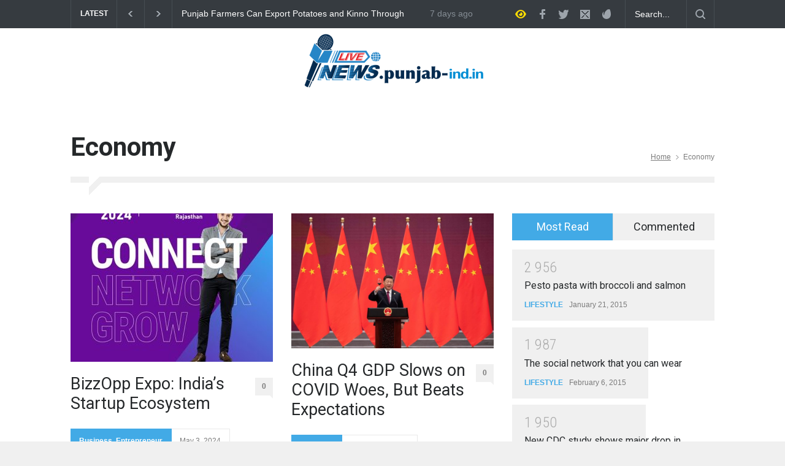

--- FILE ---
content_type: text/html; charset=UTF-8
request_url: https://punjab-ind.in/tag/economy/
body_size: 89851
content:
<!DOCTYPE html>
<html lang="en-US">
		<head>
		<!--meta-->
		<meta http-equiv="content-type" content="text/html; charset=UTF-8" />
		<meta name="generator" content="WordPress 6.2.8" />
		<meta name="viewport" content="width=device-width, initial-scale=1, maximum-scale=1.2" />
		<meta name="description" content="" />
		<meta name="format-detection" content="telephone=no" />
		<!--style-->
		<link rel="alternate" type="application/rss+xml" title="RSS 2.0" href="https://punjab-ind.in/feed/" />
		<link rel="pingback" href="https://punjab-ind.in/xmlrpc.php" />
		<meta name='robots' content='index, follow, max-image-preview:large, max-snippet:-1, max-video-preview:-1' />

	<!-- This site is optimized with the Yoast SEO plugin v20.8 - https://yoast.com/wordpress/plugins/seo/ -->
	<title>Economy Archives - Punjab - India</title>
	<link rel="canonical" href="https://punjab-ind.in/tag/economy/" />
	<link rel="next" href="https://punjab-ind.in/tag/economy/page/2/" />
	<meta property="og:locale" content="en_US" />
	<meta property="og:type" content="article" />
	<meta property="og:title" content="Economy Archives - Punjab - India" />
	<meta property="og:url" content="https://punjab-ind.in/tag/economy/" />
	<meta property="og:site_name" content="Punjab - India" />
	<meta name="twitter:card" content="summary_large_image" />
	<script type="application/ld+json" class="yoast-schema-graph">{"@context":"https://schema.org","@graph":[{"@type":"CollectionPage","@id":"https://punjab-ind.in/tag/economy/","url":"https://punjab-ind.in/tag/economy/","name":"Economy Archives - Punjab - India","isPartOf":{"@id":"https://punjab-ind.in/#website"},"primaryImageOfPage":{"@id":"https://punjab-ind.in/tag/economy/#primaryimage"},"image":{"@id":"https://punjab-ind.in/tag/economy/#primaryimage"},"thumbnailUrl":"https://punjab-ind.in/wp-content/uploads/2024/05/BIZZOPP.jpg","breadcrumb":{"@id":"https://punjab-ind.in/tag/economy/#breadcrumb"},"inLanguage":"en-US"},{"@type":"ImageObject","inLanguage":"en-US","@id":"https://punjab-ind.in/tag/economy/#primaryimage","url":"https://punjab-ind.in/wp-content/uploads/2024/05/BIZZOPP.jpg","contentUrl":"https://punjab-ind.in/wp-content/uploads/2024/05/BIZZOPP.jpg","width":602,"height":602,"caption":"Calling all innovators and entrepreneurs! The Bizz Expo is coming to Jaipur on June 15th, 2024. Don't miss this opportunity to connect, network, and grow your business."},{"@type":"BreadcrumbList","@id":"https://punjab-ind.in/tag/economy/#breadcrumb","itemListElement":[{"@type":"ListItem","position":1,"name":"Home","item":"https://punjab-ind.in/"},{"@type":"ListItem","position":2,"name":"Economy"}]},{"@type":"WebSite","@id":"https://punjab-ind.in/#website","url":"https://punjab-ind.in/","name":"Punjab - India","description":"","potentialAction":[{"@type":"SearchAction","target":{"@type":"EntryPoint","urlTemplate":"https://punjab-ind.in/?s={search_term_string}"},"query-input":"required name=search_term_string"}],"inLanguage":"en-US"}]}</script>
	<!-- / Yoast SEO plugin. -->


<link rel='dns-prefetch' href='//www.googletagmanager.com' />
<link rel='dns-prefetch' href='//fonts.googleapis.com' />
<link rel="alternate" type="application/rss+xml" title="Punjab - India &raquo; Feed" href="https://punjab-ind.in/feed/" />
<link rel="alternate" type="application/rss+xml" title="Punjab - India &raquo; Comments Feed" href="https://punjab-ind.in/comments/feed/" />
<link rel="alternate" type="application/rss+xml" title="Punjab - India &raquo; Economy Tag Feed" href="https://punjab-ind.in/tag/economy/feed/" />
<script type="text/javascript">
window._wpemojiSettings = {"baseUrl":"https:\/\/s.w.org\/images\/core\/emoji\/14.0.0\/72x72\/","ext":".png","svgUrl":"https:\/\/s.w.org\/images\/core\/emoji\/14.0.0\/svg\/","svgExt":".svg","source":{"concatemoji":"https:\/\/punjab-ind.in\/wp-includes\/js\/wp-emoji-release.min.js?ver=6.2.8"}};
/*! This file is auto-generated */
!function(e,a,t){var n,r,o,i=a.createElement("canvas"),p=i.getContext&&i.getContext("2d");function s(e,t){p.clearRect(0,0,i.width,i.height),p.fillText(e,0,0);e=i.toDataURL();return p.clearRect(0,0,i.width,i.height),p.fillText(t,0,0),e===i.toDataURL()}function c(e){var t=a.createElement("script");t.src=e,t.defer=t.type="text/javascript",a.getElementsByTagName("head")[0].appendChild(t)}for(o=Array("flag","emoji"),t.supports={everything:!0,everythingExceptFlag:!0},r=0;r<o.length;r++)t.supports[o[r]]=function(e){if(p&&p.fillText)switch(p.textBaseline="top",p.font="600 32px Arial",e){case"flag":return s("\ud83c\udff3\ufe0f\u200d\u26a7\ufe0f","\ud83c\udff3\ufe0f\u200b\u26a7\ufe0f")?!1:!s("\ud83c\uddfa\ud83c\uddf3","\ud83c\uddfa\u200b\ud83c\uddf3")&&!s("\ud83c\udff4\udb40\udc67\udb40\udc62\udb40\udc65\udb40\udc6e\udb40\udc67\udb40\udc7f","\ud83c\udff4\u200b\udb40\udc67\u200b\udb40\udc62\u200b\udb40\udc65\u200b\udb40\udc6e\u200b\udb40\udc67\u200b\udb40\udc7f");case"emoji":return!s("\ud83e\udef1\ud83c\udffb\u200d\ud83e\udef2\ud83c\udfff","\ud83e\udef1\ud83c\udffb\u200b\ud83e\udef2\ud83c\udfff")}return!1}(o[r]),t.supports.everything=t.supports.everything&&t.supports[o[r]],"flag"!==o[r]&&(t.supports.everythingExceptFlag=t.supports.everythingExceptFlag&&t.supports[o[r]]);t.supports.everythingExceptFlag=t.supports.everythingExceptFlag&&!t.supports.flag,t.DOMReady=!1,t.readyCallback=function(){t.DOMReady=!0},t.supports.everything||(n=function(){t.readyCallback()},a.addEventListener?(a.addEventListener("DOMContentLoaded",n,!1),e.addEventListener("load",n,!1)):(e.attachEvent("onload",n),a.attachEvent("onreadystatechange",function(){"complete"===a.readyState&&t.readyCallback()})),(e=t.source||{}).concatemoji?c(e.concatemoji):e.wpemoji&&e.twemoji&&(c(e.twemoji),c(e.wpemoji)))}(window,document,window._wpemojiSettings);
</script>
<style type="text/css">
img.wp-smiley,
img.emoji {
	display: inline !important;
	border: none !important;
	box-shadow: none !important;
	height: 1em !important;
	width: 1em !important;
	margin: 0 0.07em !important;
	vertical-align: -0.1em !important;
	background: none !important;
	padding: 0 !important;
}
</style>
	<link rel='stylesheet' id='wp-block-library-css' href='https://punjab-ind.in/wp-includes/css/dist/block-library/style.min.css?ver=6.2.8' type='text/css' media='all' />
<style id='wp-block-library-theme-inline-css' type='text/css'>
.wp-block-audio figcaption{color:#555;font-size:13px;text-align:center}.is-dark-theme .wp-block-audio figcaption{color:hsla(0,0%,100%,.65)}.wp-block-audio{margin:0 0 1em}.wp-block-code{border:1px solid #ccc;border-radius:4px;font-family:Menlo,Consolas,monaco,monospace;padding:.8em 1em}.wp-block-embed figcaption{color:#555;font-size:13px;text-align:center}.is-dark-theme .wp-block-embed figcaption{color:hsla(0,0%,100%,.65)}.wp-block-embed{margin:0 0 1em}.blocks-gallery-caption{color:#555;font-size:13px;text-align:center}.is-dark-theme .blocks-gallery-caption{color:hsla(0,0%,100%,.65)}.wp-block-image figcaption{color:#555;font-size:13px;text-align:center}.is-dark-theme .wp-block-image figcaption{color:hsla(0,0%,100%,.65)}.wp-block-image{margin:0 0 1em}.wp-block-pullquote{border-bottom:4px solid;border-top:4px solid;color:currentColor;margin-bottom:1.75em}.wp-block-pullquote cite,.wp-block-pullquote footer,.wp-block-pullquote__citation{color:currentColor;font-size:.8125em;font-style:normal;text-transform:uppercase}.wp-block-quote{border-left:.25em solid;margin:0 0 1.75em;padding-left:1em}.wp-block-quote cite,.wp-block-quote footer{color:currentColor;font-size:.8125em;font-style:normal;position:relative}.wp-block-quote.has-text-align-right{border-left:none;border-right:.25em solid;padding-left:0;padding-right:1em}.wp-block-quote.has-text-align-center{border:none;padding-left:0}.wp-block-quote.is-large,.wp-block-quote.is-style-large,.wp-block-quote.is-style-plain{border:none}.wp-block-search .wp-block-search__label{font-weight:700}.wp-block-search__button{border:1px solid #ccc;padding:.375em .625em}:where(.wp-block-group.has-background){padding:1.25em 2.375em}.wp-block-separator.has-css-opacity{opacity:.4}.wp-block-separator{border:none;border-bottom:2px solid;margin-left:auto;margin-right:auto}.wp-block-separator.has-alpha-channel-opacity{opacity:1}.wp-block-separator:not(.is-style-wide):not(.is-style-dots){width:100px}.wp-block-separator.has-background:not(.is-style-dots){border-bottom:none;height:1px}.wp-block-separator.has-background:not(.is-style-wide):not(.is-style-dots){height:2px}.wp-block-table{margin:0 0 1em}.wp-block-table td,.wp-block-table th{word-break:normal}.wp-block-table figcaption{color:#555;font-size:13px;text-align:center}.is-dark-theme .wp-block-table figcaption{color:hsla(0,0%,100%,.65)}.wp-block-video figcaption{color:#555;font-size:13px;text-align:center}.is-dark-theme .wp-block-video figcaption{color:hsla(0,0%,100%,.65)}.wp-block-video{margin:0 0 1em}.wp-block-template-part.has-background{margin-bottom:0;margin-top:0;padding:1.25em 2.375em}
</style>
<link rel='stylesheet' id='classic-theme-styles-css' href='https://punjab-ind.in/wp-includes/css/classic-themes.min.css?ver=6.2.8' type='text/css' media='all' />
<style id='global-styles-inline-css' type='text/css'>
body{--wp--preset--color--black: #000000;--wp--preset--color--cyan-bluish-gray: #abb8c3;--wp--preset--color--white: #ffffff;--wp--preset--color--pale-pink: #f78da7;--wp--preset--color--vivid-red: #cf2e2e;--wp--preset--color--luminous-vivid-orange: #ff6900;--wp--preset--color--luminous-vivid-amber: #fcb900;--wp--preset--color--light-green-cyan: #7bdcb5;--wp--preset--color--vivid-green-cyan: #00d084;--wp--preset--color--pale-cyan-blue: #8ed1fc;--wp--preset--color--vivid-cyan-blue: #0693e3;--wp--preset--color--vivid-purple: #9b51e0;--wp--preset--color--pressroom-red: #ED1C24;--wp--preset--color--pressroom-light-blue: #42AAE6;--wp--preset--color--pressroom-green: #85B53E;--wp--preset--color--pressroom-orange: #F5910F;--wp--preset--color--pressroom-turquoise: #18ACB6;--wp--preset--color--pressroom-blue: #4CA5D9;--wp--preset--color--pressroom-dark-orange: #FC724B;--wp--preset--color--pressroom-brown: #C29A48;--wp--preset--color--pressroom-light-green: #00C7A6;--wp--preset--gradient--vivid-cyan-blue-to-vivid-purple: linear-gradient(135deg,rgba(6,147,227,1) 0%,rgb(155,81,224) 100%);--wp--preset--gradient--light-green-cyan-to-vivid-green-cyan: linear-gradient(135deg,rgb(122,220,180) 0%,rgb(0,208,130) 100%);--wp--preset--gradient--luminous-vivid-amber-to-luminous-vivid-orange: linear-gradient(135deg,rgba(252,185,0,1) 0%,rgba(255,105,0,1) 100%);--wp--preset--gradient--luminous-vivid-orange-to-vivid-red: linear-gradient(135deg,rgba(255,105,0,1) 0%,rgb(207,46,46) 100%);--wp--preset--gradient--very-light-gray-to-cyan-bluish-gray: linear-gradient(135deg,rgb(238,238,238) 0%,rgb(169,184,195) 100%);--wp--preset--gradient--cool-to-warm-spectrum: linear-gradient(135deg,rgb(74,234,220) 0%,rgb(151,120,209) 20%,rgb(207,42,186) 40%,rgb(238,44,130) 60%,rgb(251,105,98) 80%,rgb(254,248,76) 100%);--wp--preset--gradient--blush-light-purple: linear-gradient(135deg,rgb(255,206,236) 0%,rgb(152,150,240) 100%);--wp--preset--gradient--blush-bordeaux: linear-gradient(135deg,rgb(254,205,165) 0%,rgb(254,45,45) 50%,rgb(107,0,62) 100%);--wp--preset--gradient--luminous-dusk: linear-gradient(135deg,rgb(255,203,112) 0%,rgb(199,81,192) 50%,rgb(65,88,208) 100%);--wp--preset--gradient--pale-ocean: linear-gradient(135deg,rgb(255,245,203) 0%,rgb(182,227,212) 50%,rgb(51,167,181) 100%);--wp--preset--gradient--electric-grass: linear-gradient(135deg,rgb(202,248,128) 0%,rgb(113,206,126) 100%);--wp--preset--gradient--midnight: linear-gradient(135deg,rgb(2,3,129) 0%,rgb(40,116,252) 100%);--wp--preset--duotone--dark-grayscale: url('#wp-duotone-dark-grayscale');--wp--preset--duotone--grayscale: url('#wp-duotone-grayscale');--wp--preset--duotone--purple-yellow: url('#wp-duotone-purple-yellow');--wp--preset--duotone--blue-red: url('#wp-duotone-blue-red');--wp--preset--duotone--midnight: url('#wp-duotone-midnight');--wp--preset--duotone--magenta-yellow: url('#wp-duotone-magenta-yellow');--wp--preset--duotone--purple-green: url('#wp-duotone-purple-green');--wp--preset--duotone--blue-orange: url('#wp-duotone-blue-orange');--wp--preset--font-size--small: 13px;--wp--preset--font-size--medium: 20px;--wp--preset--font-size--large: 36px;--wp--preset--font-size--x-large: 42px;--wp--preset--spacing--20: 0.44rem;--wp--preset--spacing--30: 0.67rem;--wp--preset--spacing--40: 1rem;--wp--preset--spacing--50: 1.5rem;--wp--preset--spacing--60: 2.25rem;--wp--preset--spacing--70: 3.38rem;--wp--preset--spacing--80: 5.06rem;--wp--preset--shadow--natural: 6px 6px 9px rgba(0, 0, 0, 0.2);--wp--preset--shadow--deep: 12px 12px 50px rgba(0, 0, 0, 0.4);--wp--preset--shadow--sharp: 6px 6px 0px rgba(0, 0, 0, 0.2);--wp--preset--shadow--outlined: 6px 6px 0px -3px rgba(255, 255, 255, 1), 6px 6px rgba(0, 0, 0, 1);--wp--preset--shadow--crisp: 6px 6px 0px rgba(0, 0, 0, 1);}:where(.is-layout-flex){gap: 0.5em;}body .is-layout-flow > .alignleft{float: left;margin-inline-start: 0;margin-inline-end: 2em;}body .is-layout-flow > .alignright{float: right;margin-inline-start: 2em;margin-inline-end: 0;}body .is-layout-flow > .aligncenter{margin-left: auto !important;margin-right: auto !important;}body .is-layout-constrained > .alignleft{float: left;margin-inline-start: 0;margin-inline-end: 2em;}body .is-layout-constrained > .alignright{float: right;margin-inline-start: 2em;margin-inline-end: 0;}body .is-layout-constrained > .aligncenter{margin-left: auto !important;margin-right: auto !important;}body .is-layout-constrained > :where(:not(.alignleft):not(.alignright):not(.alignfull)){max-width: var(--wp--style--global--content-size);margin-left: auto !important;margin-right: auto !important;}body .is-layout-constrained > .alignwide{max-width: var(--wp--style--global--wide-size);}body .is-layout-flex{display: flex;}body .is-layout-flex{flex-wrap: wrap;align-items: center;}body .is-layout-flex > *{margin: 0;}:where(.wp-block-columns.is-layout-flex){gap: 2em;}.has-black-color{color: var(--wp--preset--color--black) !important;}.has-cyan-bluish-gray-color{color: var(--wp--preset--color--cyan-bluish-gray) !important;}.has-white-color{color: var(--wp--preset--color--white) !important;}.has-pale-pink-color{color: var(--wp--preset--color--pale-pink) !important;}.has-vivid-red-color{color: var(--wp--preset--color--vivid-red) !important;}.has-luminous-vivid-orange-color{color: var(--wp--preset--color--luminous-vivid-orange) !important;}.has-luminous-vivid-amber-color{color: var(--wp--preset--color--luminous-vivid-amber) !important;}.has-light-green-cyan-color{color: var(--wp--preset--color--light-green-cyan) !important;}.has-vivid-green-cyan-color{color: var(--wp--preset--color--vivid-green-cyan) !important;}.has-pale-cyan-blue-color{color: var(--wp--preset--color--pale-cyan-blue) !important;}.has-vivid-cyan-blue-color{color: var(--wp--preset--color--vivid-cyan-blue) !important;}.has-vivid-purple-color{color: var(--wp--preset--color--vivid-purple) !important;}.has-black-background-color{background-color: var(--wp--preset--color--black) !important;}.has-cyan-bluish-gray-background-color{background-color: var(--wp--preset--color--cyan-bluish-gray) !important;}.has-white-background-color{background-color: var(--wp--preset--color--white) !important;}.has-pale-pink-background-color{background-color: var(--wp--preset--color--pale-pink) !important;}.has-vivid-red-background-color{background-color: var(--wp--preset--color--vivid-red) !important;}.has-luminous-vivid-orange-background-color{background-color: var(--wp--preset--color--luminous-vivid-orange) !important;}.has-luminous-vivid-amber-background-color{background-color: var(--wp--preset--color--luminous-vivid-amber) !important;}.has-light-green-cyan-background-color{background-color: var(--wp--preset--color--light-green-cyan) !important;}.has-vivid-green-cyan-background-color{background-color: var(--wp--preset--color--vivid-green-cyan) !important;}.has-pale-cyan-blue-background-color{background-color: var(--wp--preset--color--pale-cyan-blue) !important;}.has-vivid-cyan-blue-background-color{background-color: var(--wp--preset--color--vivid-cyan-blue) !important;}.has-vivid-purple-background-color{background-color: var(--wp--preset--color--vivid-purple) !important;}.has-black-border-color{border-color: var(--wp--preset--color--black) !important;}.has-cyan-bluish-gray-border-color{border-color: var(--wp--preset--color--cyan-bluish-gray) !important;}.has-white-border-color{border-color: var(--wp--preset--color--white) !important;}.has-pale-pink-border-color{border-color: var(--wp--preset--color--pale-pink) !important;}.has-vivid-red-border-color{border-color: var(--wp--preset--color--vivid-red) !important;}.has-luminous-vivid-orange-border-color{border-color: var(--wp--preset--color--luminous-vivid-orange) !important;}.has-luminous-vivid-amber-border-color{border-color: var(--wp--preset--color--luminous-vivid-amber) !important;}.has-light-green-cyan-border-color{border-color: var(--wp--preset--color--light-green-cyan) !important;}.has-vivid-green-cyan-border-color{border-color: var(--wp--preset--color--vivid-green-cyan) !important;}.has-pale-cyan-blue-border-color{border-color: var(--wp--preset--color--pale-cyan-blue) !important;}.has-vivid-cyan-blue-border-color{border-color: var(--wp--preset--color--vivid-cyan-blue) !important;}.has-vivid-purple-border-color{border-color: var(--wp--preset--color--vivid-purple) !important;}.has-vivid-cyan-blue-to-vivid-purple-gradient-background{background: var(--wp--preset--gradient--vivid-cyan-blue-to-vivid-purple) !important;}.has-light-green-cyan-to-vivid-green-cyan-gradient-background{background: var(--wp--preset--gradient--light-green-cyan-to-vivid-green-cyan) !important;}.has-luminous-vivid-amber-to-luminous-vivid-orange-gradient-background{background: var(--wp--preset--gradient--luminous-vivid-amber-to-luminous-vivid-orange) !important;}.has-luminous-vivid-orange-to-vivid-red-gradient-background{background: var(--wp--preset--gradient--luminous-vivid-orange-to-vivid-red) !important;}.has-very-light-gray-to-cyan-bluish-gray-gradient-background{background: var(--wp--preset--gradient--very-light-gray-to-cyan-bluish-gray) !important;}.has-cool-to-warm-spectrum-gradient-background{background: var(--wp--preset--gradient--cool-to-warm-spectrum) !important;}.has-blush-light-purple-gradient-background{background: var(--wp--preset--gradient--blush-light-purple) !important;}.has-blush-bordeaux-gradient-background{background: var(--wp--preset--gradient--blush-bordeaux) !important;}.has-luminous-dusk-gradient-background{background: var(--wp--preset--gradient--luminous-dusk) !important;}.has-pale-ocean-gradient-background{background: var(--wp--preset--gradient--pale-ocean) !important;}.has-electric-grass-gradient-background{background: var(--wp--preset--gradient--electric-grass) !important;}.has-midnight-gradient-background{background: var(--wp--preset--gradient--midnight) !important;}.has-small-font-size{font-size: var(--wp--preset--font-size--small) !important;}.has-medium-font-size{font-size: var(--wp--preset--font-size--medium) !important;}.has-large-font-size{font-size: var(--wp--preset--font-size--large) !important;}.has-x-large-font-size{font-size: var(--wp--preset--font-size--x-large) !important;}
.wp-block-navigation a:where(:not(.wp-element-button)){color: inherit;}
:where(.wp-block-columns.is-layout-flex){gap: 2em;}
.wp-block-pullquote{font-size: 1.5em;line-height: 1.6;}
</style>
<link rel='stylesheet' id='reset-css' href='https://punjab-ind.in/wp-content/themes/pressroom/style/reset.css?ver=6.2.8' type='text/css' media='all' />
<link rel='stylesheet' id='superfish-css' href='https://punjab-ind.in/wp-content/themes/pressroom/style/superfish.css?ver=6.2.8' type='text/css' media='all' />
<link rel='stylesheet' id='prettyPhoto-css' href='https://punjab-ind.in/wp-content/themes/pressroom/style/prettyPhoto.css?ver=6.2.8' type='text/css' media='all' />
<link rel='stylesheet' id='jquery-qtip-css' href='https://punjab-ind.in/wp-content/themes/pressroom/style/jquery.qtip.css?ver=6.2.8' type='text/css' media='all' />
<link rel='stylesheet' id='odometer-css' href='https://punjab-ind.in/wp-content/themes/pressroom/style/odometer-theme-default.css?ver=6.2.8' type='text/css' media='all' />
<link rel='stylesheet' id='animations-css' href='https://punjab-ind.in/wp-content/themes/pressroom/style/animations.css?ver=6.2.8' type='text/css' media='all' />
<link rel='stylesheet' id='parent-style-css' href='https://punjab-ind.in/wp-content/themes/pressroom/style.css?ver=6.2.8' type='text/css' media='all' />
<link rel='stylesheet' id='google-font-roboto-css' href='//fonts.googleapis.com/css?family=Roboto%3A300%2C400%2C700&#038;ver=6.2.8' type='text/css' media='all' />
<link rel='stylesheet' id='google-font-roboto-condensed-css' href='//fonts.googleapis.com/css?family=Roboto+Condensed%3A300%2C400%2C700&#038;ver=6.2.8' type='text/css' media='all' />
<link rel='stylesheet' id='main-style-css' href='https://punjab-ind.in/wp-content/themes/pressroom-child/style.css?ver=6.2.8' type='text/css' media='all' />
<link rel='stylesheet' id='menu-styles-css' href='https://punjab-ind.in/wp-content/themes/pressroom/style/menu_styles.css?ver=6.2.8' type='text/css' media='all' />
<link rel='stylesheet' id='responsive-css' href='https://punjab-ind.in/wp-content/themes/pressroom/style/responsive.css?ver=6.2.8' type='text/css' media='all' />
<link rel='stylesheet' id='custom-css' href='https://punjab-ind.in/wp-content/themes/pressroom/custom.css?ver=6.2.8' type='text/css' media='all' />
<script type='text/javascript' src='https://punjab-ind.in/wp-includes/js/jquery/jquery.min.js?ver=3.6.4' id='jquery-core-js'></script>
<script type='text/javascript' src='https://punjab-ind.in/wp-includes/js/jquery/jquery-migrate.min.js?ver=3.4.0' id='jquery-migrate-js'></script>
<link rel="https://api.w.org/" href="https://punjab-ind.in/wp-json/" /><link rel="alternate" type="application/json" href="https://punjab-ind.in/wp-json/wp/v2/tags/15" /><link rel="EditURI" type="application/rsd+xml" title="RSD" href="https://punjab-ind.in/xmlrpc.php?rsd" />
<link rel="wlwmanifest" type="application/wlwmanifest+xml" href="https://punjab-ind.in/wp-includes/wlwmanifest.xml" />
<meta name="generator" content="WordPress 6.2.8" />
<meta name="generator" content="Powered by WPBakery Page Builder - drag and drop page builder for WordPress."/>
<link rel="icon" href="https://punjab-ind.in/wp-content/uploads/2020/05/cropped-cropped-All-State-logo-pr-1-32x32.png" sizes="32x32" />
<link rel="icon" href="https://punjab-ind.in/wp-content/uploads/2020/05/cropped-cropped-All-State-logo-pr-1-192x192.png" sizes="192x192" />
<link rel="apple-touch-icon" href="https://punjab-ind.in/wp-content/uploads/2020/05/cropped-cropped-All-State-logo-pr-1-180x180.png" />
<meta name="msapplication-TileImage" content="https://punjab-ind.in/wp-content/uploads/2020/05/cropped-cropped-All-State-logo-pr-1-270x270.png" />
<noscript><style> .wpb_animate_when_almost_visible { opacity: 1; }</style></noscript><!--custom style-->
<style type="text/css">
		p a,
	table a,
	.about_subtitle,
	.header h1,
	.header h1 a,
	.blog  ul.post_details.simple li.category,
	.blog  ul.post_details.simple li.category a,
	.post.single .post_details a,
	.review_summary .number,
	.announcement .expose,
	#cancel_comment,
	.more.highlight,
	.more.active:hover,
	.wp-block-latest-posts a,
	.wp-block-categories a,
	.wp-block-archives a
		{
		color: #42AAE6;
	}
		.more:hover
	{
		color: #FFF;
	}
	.menu_container .ubermenu .ubermenu-nav li:hover, .menu_container .ubermenu .ubermenu-nav li.ubermenu-active, .menu_container .ubermenu .ubermenu-nav li.ubermenu-current-menu-item, .menu_container .ubermenu .ubermenu-nav li.ubermenu-current-menu-parent, .menu_container .ubermenu .ubermenu-nav li.ubermenu-current-menu-ancestor,
	.menu_container .ubermenu .ubermenu-nav li.ubermenu-item-has-children:hover,
	.style_2.menu_container .ubermenu .ubermenu-nav li:hover, .style_2.menu_container .ubermenu .ubermenu-nav li.ubermenu-current-menu-item,
	.style_2.menu_container .ubermenu .ubermenu-nav li.ubermenu-active,
	.style_2.menu_container .ubermenu .ubermenu-nav li:hover a, .style_2.menu_container .ubermenu .ubermenu-nav li.ubermenu-current-menu-item a,
	.style_2.menu_container .ubermenu .ubermenu-nav li.ubermenu-item-has-children:hover a,
	.style_2.menu_container .ubermenu .ubermenu-nav li.ubermenu-current-menu-parent, .style_2.menu_container .ubermenu .ubermenu-nav li.ubermenu-current-menu-ancestor,
	.style_3.menu_container .ubermenu .ubermenu-nav li:hover, .style_3.menu_container .ubermenu .ubermenu-nav li.ubermenu-current-menu-item,
	.style_3.menu_container .ubermenu .ubermenu-nav li.ubermenu-active,
	.style_3.menu_container .ubermenu .ubermenu-nav li:hover a, .style_3.menu_container .ubermenu .ubermenu-nav li.ubermenu-current-menu-item a,
	.style_3.menu_container .ubermenu .ubermenu-nav li.ubermenu-item-has-children:hover a,
	.style_3.menu_container .ubermenu .ubermenu-nav li.ubermenu-current-menu-parent, .style_3.menu_container .ubermenu .ubermenu-nav li.ubermenu-current-menu-ancestor,
	.style_5.menu_container .ubermenu .ubermenu-nav li:hover, .style_5.menu_container .ubermenu .ubermenu-nav li.ubermenu-current-menu-item,
	.style_5.menu_container .ubermenu .ubermenu-nav li.ubermenu-active,
	.style_5.menu_container .ubermenu .ubermenu-nav li:hover a, .style_5.menu_container .ubermenu .ubermenu-nav li.ubermenu-current-menu-item a,
	.style_5.menu_container .ubermenu .ubermenu-nav li.ubermenu-item-has-children:hover a,
	.style_5.menu_container .ubermenu .ubermenu-nav li.ubermenu-current-menu-parent, .style_5.menu_container .ubermenu .ubermenu-nav li.ubermenu-current-menu-ancestor,
	.style_10.menu_container .ubermenu .ubermenu-nav li:hover, .style_10.menu_container .ubermenu .ubermenu-nav li.ubermenu-current-menu-item,
	.style_10.menu_container .ubermenu .ubermenu-nav li.ubermenu-active,
	.style_10.menu_container .ubermenu .ubermenu-nav li:hover a, .style_10.menu_container .ubermenu .ubermenu-nav li.ubermenu-current-menu-item a,
	.style_10.menu_container .ubermenu .ubermenu-nav li.ubermenu-item-has-children:hover a,
	.style_10.menu_container .ubermenu .ubermenu-nav li.ubermenu-current-menu-parent, .style_10.menu_container .ubermenu .ubermenu-nav li.ubermenu-current-menu-ancestor,
	.style_3.menu_container,
	.style_3.menu_container .ubermenu .ubermenu-nav li,
	.style_4.menu_container .ubermenu .ubermenu-nav li:hover, .style_4.menu_container .ubermenu .ubermenu-nav li.ubermenu-current-menu-item,
	.style_4.menu_container .ubermenu .ubermenu-nav li.ubermenu-item-has-children:hover,
	.style_4.menu_container .ubermenu .ubermenu-nav li:hover a, .style_4.menu_container .ubermenu .ubermenu-nav li.ubermenu-current-menu-item a,
	.style_4.menu_container .ubermenu .ubermenu-nav li.ubermenu-item-has-children:hover a,
	.style_4.menu_container .ubermenu .ubermenu-nav li.ubermenu-current-menu-parent, .style_4.menu_container .ubermenu .ubermenu-nav li.ubermenu-current-menu-ancestor
	{
		border-top-color: #42AAE6;
	}
	.style_4.menu_container,
	.style_4.menu_container .ubermenu .ubermenu-nav li
	{
		background-color: #F0F0F0;
		border-color: #F0F0F0;
	}
	.style_2.menu_container .ubermenu .ubermenu-nav li:hover, .style_2.menu_container .ubermenu .ubermenu-nav li.ubermenu-current-menu-item,
	.style_2.menu_container .ubermenu .ubermenu-nav li.ubermenu-active,
	.style_2.menu_container .ubermenu .ubermenu-nav li:hover a, .style_2.menu_container .ubermenu .ubermenu-nav li.ubermenu-current-menu-item a,
	.style_2.menu_container .ubermenu .ubermenu-nav li.ubermenu-item-has-children:hover a,
	.style_2.menu_container .ubermenu .ubermenu-nav li.ubermenu-current-menu-parent, .style_2.menu_container .ubermenu .ubermenu-nav li.ubermenu-current-menu-ancestor,
	.style_3.menu_container .ubermenu .ubermenu-nav li:hover, .style_3.menu_container .ubermenu .ubermenu-nav li.ubermenu-current-menu-item,
	.style_3.menu_container .ubermenu .ubermenu-nav li.ubermenu-active,
	.style_3.menu_container .ubermenu .ubermenu-nav li:hover a, .style_3.menu_container .ubermenu .ubermenu-nav li.ubermenu-current-menu-item a,
	.style_3.menu_container .ubermenu .ubermenu-nav li.ubermenu-item-has-children:hover a,
	.style_3.menu_container .ubermenu .ubermenu-nav li.ubermenu-current-menu-parent, .style_3.menu_container .ubermenu .ubermenu-nav li.ubermenu-current-menu-ancestor,
	.style_5.menu_container .ubermenu .ubermenu-nav li:hover, .style_5.menu_container .ubermenu .ubermenu-nav li.ubermenu-current-menu-item,
	.style_5.menu_container .ubermenu .ubermenu-nav li.ubermenu-active,
	.style_5.menu_container .ubermenu .ubermenu-nav li:hover a, .style_5.menu_container .ubermenu .ubermenu-nav li.ubermenu-current-menu-item a,
	.style_5.menu_container .ubermenu .ubermenu-nav li.ubermenu-item-has-children:hover a,
	.style_5.menu_container .ubermenu .ubermenu-nav li.ubermenu-current-menu-parent, .style_5.menu_container .ubermenu .ubermenu-nav li.ubermenu-current-menu-ancestor,
	.style_10.menu_container .ubermenu .ubermenu-nav li:hover, .style_10.menu_container .ubermenu .ubermenu-nav li.ubermenu-current-menu-item,
	.style_10.menu_container .ubermenu .ubermenu-nav li.ubermenu-active,
	.style_10.menu_container .ubermenu .ubermenu-nav li:hover a, .style_10.menu_container .ubermenu .ubermenu-nav li.ubermenu-current-menu-item a,
	.style_10.menu_container .ubermenu .ubermenu-nav li.ubermenu-item-has-children:hover a,
	.style_10.menu_container .ubermenu .ubermenu-nav li.ubermenu-current-menu-parent, .style_10.menu_container .ubermenu .ubermenu-nav li.ubermenu-current-menu-ancestor
	{
		border-bottom-color: #42AAE6;
	}
	.box_header,
	.widgettitle,
	.mobile-menu-switch,
	.widget_categories a:hover,
	.widget_tag_cloud a:hover,
	.taxonomies a:hover,
	.review_summary .number,
	.tabs.small .tabs_navigation li a:hover,
	.tabs.small .tabs_navigation li a.selected,
	.tabs.small .tabs_navigation li.ui-tabs-active a,
	.vertical_menu li.is-active a,
	.accordion .ui-accordion-header.ui-state-active,
	.more.highlight,
	.more.active:hover,
	.more.active,
	.more:hover
		{
		border-color: #42AAE6;
	}
	.post .comments_number:hover .arrow_comments,
	.footer .post .comments_number:hover .arrow_comments,
	.tabs_navigation li.ui-tabs-active span
		{
		border-color: #42AAE6 transparent;
	}
	.mobile_menu_container .ubermenu .ubermenu-nav li.ubermenu-current-menu-item>a,
	.mobile_menu_container .ubermenu .ubermenu-nav li.ubermenu-current-menu-ancestor ul li.ubermenu-current-menu-item a,
	.mobile_menu_container .ubermenu .ubermenu-nav li.ubermenu-current-menu-ancestor ul li.ubermenu-current-menu-parent ul li.ubermenu-current-menu-item a,
	.mobile_menu_container .ubermenu .ubermenu-nav li.ubermenu-current-menu-ancestor a,
	.mobile_menu_container .ubermenu .ubermenu-nav li.ubermenu-current-menu-ancestor ul li.ubermenu-current-menu-parent a,
	.mobile_menu_container .ubermenu .ubermenu-nav li.ubermenu-current-menu-ancestor ul li.ubermenu-current-menu-parent ul li.ubermenu-current-menu-parent a,
	.mobile-menu-switch .line,
	.mobile-menu-switch:hover,
		.slider_navigation .slider_control a:hover,
	a.slider_control:hover,
	.slider_posts_list .slider_posts_list_bar,
	.vc_row  .wpb_column .blog .post .with_number .comments_number:hover,
	.footer .post .comments_number:hover,
	.post_details li.category,
	.dropcap .dropcap_label.active,
	.widget_categories a:hover,
	.widget_tag_cloud a:hover,
	.taxonomies a:hover,
	.value_container .value_bar,
	.pagination li a:hover,
	.pagination li.selected a,
	.pagination li.selected span,
	.tabs_navigation li a:hover,
	.tabs_navigation li a.selected,
	.tabs_navigation li.ui-tabs-active a,
	.vertical_menu li.is-active a,
	.accordion .ui-accordion-header.ui-state-active,
	.icon.fullscreen:hover,
	.more.active,
	.more:hover,
	.gallery_popup .slider_navigation .slider_control a:hover,
	.style_2.menu_container .ubermenu .ubermenu-nav a:hover,
	.style_3.menu_container .ubermenu .ubermenu-nav a:hover,
	.style_2.menu_container .ubermenu .ubermenu-nav li:hover, .style_2.menu_container .ubermenu .ubermenu-nav li.ubermenu-current-menu-item,
	.style_2.menu_container .ubermenu .ubermenu-nav li.ubermenu-active,
	.style_2.menu_container .ubermenu .ubermenu-nav li:hover a, .style_2.menu_container .ubermenu .ubermenu-nav li.ubermenu-current-menu-item a,
	.style_2.menu_container .ubermenu .ubermenu-nav li.ubermenu-item-has-children:hover a,
	.style_2.menu_container .ubermenu .ubermenu-nav li.ubermenu-current-menu-parent, .style_2.menu_container .ubermenu .ubermenu-nav li.ubermenu-current-menu-ancestor,
	.style_3.menu_container .ubermenu .ubermenu-nav li:hover, .style_3.menu_container .ubermenu .ubermenu-nav li.ubermenu-current-menu-item,
	.style_3.menu_container .ubermenu .ubermenu-nav li.ubermenu-active,
	.style_3.menu_container .ubermenu .ubermenu-nav li:hover a, .style_3.menu_container .ubermenu .ubermenu-nav li.ubermenu-current-menu-item a,
	.style_3.menu_container .ubermenu .ubermenu-nav li.ubermenu-item-has-children:hover a,
	.style_3.menu_container .ubermenu .ubermenu-nav li.ubermenu-current-menu-parent, .style_3.menu_container .ubermenu .ubermenu-nav li.ubermenu-current-menu-ancestor,
	.style_5.menu_container .ubermenu .ubermenu-nav li:hover, .style_5.menu_container .ubermenu .ubermenu-nav li.ubermenu-current-menu-item,
	.style_5.menu_container .ubermenu .ubermenu-nav li.ubermenu-active,
	.style_5.menu_container .ubermenu .ubermenu-nav li:hover a, .style_5.menu_container .ubermenu .ubermenu-nav li.ubermenu-current-menu-item a,
	.style_5.menu_container .ubermenu .ubermenu-nav li.ubermenu-item-has-children:hover a,
	.style_5.menu_container .ubermenu .ubermenu-nav li.ubermenu-current-menu-parent, .style_5.menu_container .ubermenu .ubermenu-nav li.ubermenu-current-menu-ancestor,
	.style_10.menu_container .ubermenu .ubermenu-nav li:hover, .style_10.menu_container .ubermenu .ubermenu-nav li.ubermenu-current-menu-item,
	.style_10.menu_container .ubermenu .ubermenu-nav li.ubermenu-active,
	.style_10.menu_container .ubermenu .ubermenu-nav li:hover a, .style_10.menu_container .ubermenu .ubermenu-nav li.ubermenu-current-menu-item a,
	.style_10.menu_container .ubermenu .ubermenu-nav li.ubermenu-item-has-children:hover a,
	.style_10.menu_container .ubermenu .ubermenu-nav li.ubermenu-current-menu-parent, .style_10.menu_container .ubermenu .ubermenu-nav li.ubermenu-current-menu-ancestor,
	.style_5.menu_container .ubermenu .ubermenu-nav a:hover,
	.style_10.menu_container .ubermenu .ubermenu-nav a:hover
		{
		background-color: #42AAE6;
	}
	.style_5.menu_container,
	.style_5.menu_container .ubermenu .ubermenu-nav li,
	.style_7.menu_container,
	.style_7.menu_container .ubermenu .ubermenu-nav li,
	.style_9.menu_container,
	.style_9.menu_container .ubermenu .ubermenu-nav li
	{
		background-color: #363B40;
		border-color: #363B40;
	}
	.read_more .arrow
	{
		background: #42AAE6 url("https://punjab-ind.in/wp-content/themes/pressroom/images/icons/navigation/call_to_action_arrow.png") no-repeat;
	}
	.accordion .ui-accordion-header:hover .ui-accordion-header-icon
	{
		background: #42AAE6 url("https://punjab-ind.in/wp-content/themes/pressroom/images/icons/navigation/accordion_arrow_down_hover.png") no-repeat 0 0;
	}
	</style>	</head>
		<body class="archive tag tag-economy tag-15 wpb-js-composer js-comp-ver-6.11.0 vc_responsive">
		<div class="site_container">
							<div class="header_top_bar_container clearfix">
								<div class="header_top_bar clearfix">
					<form class="search_form" action="https://punjab-ind.in">
	<input name="s" class="search_input" type="text" value="Search..." placeholder="Search...">
	<input type="submit" value="" class="search_submit">
</form>		<ul class="social_icons clearfix dark">
						<li><a  target='_blank' href="http://facebook.com/QuanticaLabs" class="social_icon facebook">&nbsp;</a></li>
						<li><a  target='_blank' href="https://twitter.com/QuanticaLabs" class="social_icon twitter">&nbsp;</a></li>
						<li><a href="mailto:contact@pressroom.com" class="social_icon mail">&nbsp;</a></li>
						<li><a  target='_blank' href="http://themeforest.net/user/QuanticaLabs/portfolio" class="social_icon envato">&nbsp;</a></li>
					</ul>
				<a href="#" class="high_contrast_switch_icon dark">&nbsp;</a>
				<div class="latest_news_scrolling_list_container"><ul><li class="category">LATEST</li><li class="left"><a href="#"></a></li><li class="right"><a href="#"></a></li><li class="posts"><ul class="latest_news_scrolling_list"><li><a href="https://punjab-ind.in/punjab-farmers-can-export-potatoes-and-kinno-through-alternative-routes/" title="Punjab Farmers Can Export Potatoes and Kinno Through Alternative Routes">Punjab Farmers Can Export Potatoes and Kinno Through Alternative Routes</a></li><li><a href="https://punjab-ind.in/india-budget-2026-what-uae-nris-and-businesses-can-expect/" title="India Budget 2026: What UAE NRIs and Businesses Can Expect">India Budget 2026: What UAE NRIs and Businesses Can Expect</a></li><li><a href="https://punjab-ind.in/accused-gangster-in-amritsar-sarpanch-murder-killed-in-tarn-taran-police-encounter/" title="Accused Gangster in Amritsar Sarpanch Murder Killed in Tarn Taran Police Encounter">Accused Gangster in Amritsar Sarpanch Murder Killed in Tarn Taran Police Encounter</a></li></ul></li><li class="date"><abbr title="2026-01-14T11:15:29+0000" class="timeago current">2026-01-14T11:15:29+0000</abbr><abbr title="2026-01-12T13:10:22+0000" class="timeago">2026-01-12T13:10:22+0000</abbr><abbr title="2026-01-07T11:55:40+0000" class="timeago">2026-01-07T11:55:40+0000</abbr></li></ul></div>				</div>
								</div>
							<!-- Header -->
			<div class="header_container">
				<div class="header clearfix">
										<div class="logo">
						<h1><a href="https://punjab-ind.in" title="Punjab - India">
														<img src="https://punjab-ind.in/wp-content/uploads/2023/05/cropped-All-State-logo-pr-2-1-3.png" alt="logo" />
																				</a></h1>
						<h4></h4>
					</div>
											<div class="header_top_right_sidebar_container">
															<div class="textwidget"><div class="placeholder">728 x 90</div></div>
														</div>
										</div>
			</div>
					<!-- /Header --><div class="theme_page relative">
	<div class="vc_row wpb_row vc_row-fluid page_header vertical_align_table clearfix page_margin_top">
		<div class="page_header_left">
						<h1 class="page_title">Economy</h1>
		</div>
		<div class="page_header_right">
			<ul class="bread_crumb">
				<li>
					<a href="https://punjab-ind.in" title="Home">
						Home					</a>
				</li>
				<li class="separator icon_small_arrow right_gray">
					&nbsp;
				</li>
				<li>
					Economy				</li>
			</ul>
		</div>
	</div>
	<div class="clearfix">
		<section class="wpb-content-wrapper"><div class="vc_row wpb_row vc_row-fluid"><div class="wpb_column vc_column_container vc_col-sm-12"><div class="wpb_wrapper"><div class="divider_block clearfix"><hr class="divider first"><hr class="divider subheader_arrow"><hr class="divider last"></div></div></div></div><div class="vc_row wpb_row vc_row-fluid"><div class="wpb_column vc_column_container vc_col-sm-8"><div class="wpb_wrapper"><div class="vc_row wpb_row vc_row-fluid"><div class="vc_col-sm-6 wpb_column vc_column_container"><ul class="blog clearfix"><li class=" post post-2972 type-post status-publish format-standard has-post-thumbnail hentry category-business category-Entrepreneur tag-economy tag-india"><a class="post_image" href="https://punjab-ind.in/bizzopp-expo/" title="BizzOpp Expo: India&#8217;s Startup Ecosystem"><img width="330" height="242" src="https://punjab-ind.in/wp-content/uploads/2024/05/BIZZOPP-330x242.jpg" class="attachment-blog-post-thumb size-blog-post-thumb wp-post-image" alt="BizzOpp Expo: India&#8217;s Startup Ecosystem" decoding="async" loading="lazy" title="" srcset="https://punjab-ind.in/wp-content/uploads/2024/05/BIZZOPP-330x242.jpg 330w, https://punjab-ind.in/wp-content/uploads/2024/05/BIZZOPP-510x374.jpg 510w, https://punjab-ind.in/wp-content/uploads/2024/05/BIZZOPP-130x95.jpg 130w" sizes="(max-width: 330px) 100vw, 330px" /></a><h2 class="clearfix with_number"><a href="https://punjab-ind.in/bizzopp-expo/" title="BizzOpp Expo: India&#8217;s Startup Ecosystem">BizzOpp Expo: India&#8217;s Startup Ecosystem</a><a href="https://punjab-ind.in/bizzopp-expo/#respond" title="0 comments" class="comments_number">0<span class="arrow_comments"></span></a></h2><ul class="post_details"><li class="category"><a class="category-13" href="https://punjab-ind.in/category/business/" title="View all posts filed under Business">Business</a>, <a class="category-28" href="https://punjab-ind.in/category/Entrepreneur/" title="View all posts filed under Entrepreneur">Entrepreneur</a></li><li class="date">May 3, 2024</li></ul><p>Calling all aspiring entrepreneurs and innovative minds in Jaipur! The BizzOpp Expo is setting its sights on the Pink City on June 15th, 2024, and it promises to be a landmark event for India&#8217;s startup ecosystem. The expo is a one-stop shop for everything an entrepreneur needs to thrive. Whether you&#8217;re just starting out or</p>
<a title="READ MORE" href="https://punjab-ind.in/bizzopp-expo/" class="read_more"><span class="arrow"></span><span>READ MORE</span></a></li><li class=" post post-2329 type-post status-publish format-standard has-post-thumbnail hentry category-uncategorized tag-consumption tag-economy tag-expenditures tag-inflation tag-personal tag-remained tag-taiwanese"><a class="post_image" href="https://punjab-ind.in/asia-fx-edges-higher-korean-won-surges-even-as-bok-holds/" title="Asia FX Edges Higher, Korean Won Surges Even As BOK Holds"><img width="330" height="220" src="https://punjab-ind.in/wp-content/uploads/2023/02/istockphoto-469012997-612x612-1.jpg" class="attachment-blog-post-thumb size-blog-post-thumb wp-post-image" alt="Asia FX Edges Higher, Korean Won Surges Even As BOK Holds" decoding="async" loading="lazy" title="" srcset="https://punjab-ind.in/wp-content/uploads/2023/02/istockphoto-469012997-612x612-1.jpg 612w, https://punjab-ind.in/wp-content/uploads/2023/02/istockphoto-469012997-612x612-1-300x200.jpg 300w" sizes="(max-width: 330px) 100vw, 330px" /></a><h2 class="clearfix with_number"><a href="https://punjab-ind.in/asia-fx-edges-higher-korean-won-surges-even-as-bok-holds/" title="Asia FX Edges Higher, Korean Won Surges Even As BOK Holds">Asia FX Edges Higher, Korean Won Surges Even As BOK Holds</a><a href="https://punjab-ind.in/asia-fx-edges-higher-korean-won-surges-even-as-bok-holds/#respond" title="0 comments" class="comments_number">0<span class="arrow_comments"></span></a></h2><ul class="post_details"><li class="category container-category-1"><a class="category-1" href="https://punjab-ind.in/category/uncategorized/" title="View all posts filed under Uncategorized">Uncategorized</a></li><li class="date">February 23, 2023</li></ul><p>Most Asian currencies rose on Thursday, recovering a measure of recent losses as the dollar saw some profit taking, with the won appreciating sharply even as the Bank of Korea held interest rates after 18 months of hikes. The South Korean won rose 0.6% and was the best-performing Asian currency for the day, even as</p>
<a title="READ MORE" href="https://punjab-ind.in/asia-fx-edges-higher-korean-won-surges-even-as-bok-holds/" class="read_more"><span class="arrow"></span><span>READ MORE</span></a></li><li class=" post post-2249 type-post status-publish format-standard has-post-thumbnail hentry category-economy tag-contraction tag-economy tag-estimated tag-gokhale tag-madhumita tag-projecting"><a class="post_image" href="https://punjab-ind.in/taiwan-exports-seen-contracting-for-fifth-straight-month-in-january-reuters-poll/" title="Taiwan Exports Seen Contracting For Fifth Straight Month in January: Reuters Poll"><img width="330" height="204" src="https://punjab-ind.in/wp-content/uploads/2023/02/istockphoto-485980456-612x612-1.jpg" class="attachment-blog-post-thumb size-blog-post-thumb wp-post-image" alt="Taiwan Exports Seen Contracting For Fifth Straight Month in January: Reuters Poll" decoding="async" loading="lazy" title="" srcset="https://punjab-ind.in/wp-content/uploads/2023/02/istockphoto-485980456-612x612-1.jpg 612w, https://punjab-ind.in/wp-content/uploads/2023/02/istockphoto-485980456-612x612-1-300x185.jpg 300w" sizes="(max-width: 330px) 100vw, 330px" /></a><h2 class="clearfix with_number"><a href="https://punjab-ind.in/taiwan-exports-seen-contracting-for-fifth-straight-month-in-january-reuters-poll/" title="Taiwan Exports Seen Contracting For Fifth Straight Month in January: Reuters Poll">Taiwan Exports Seen Contracting For Fifth Straight Month in January: Reuters Poll</a><a href="https://punjab-ind.in/taiwan-exports-seen-contracting-for-fifth-straight-month-in-january-reuters-poll/#respond" title="0 comments" class="comments_number">0<span class="arrow_comments"></span></a></h2><ul class="post_details"><li class="category container-category-11"><a class="category-11" href="https://punjab-ind.in/category/economy/" title="View all posts filed under Economy">Economy</a></li><li class="date">February 6, 2023</li></ul><p>Taiwan&#8217;s exports in January likely fell for the fifth month in a row amid fears of a global recession, uncertainties due to the war in Ukraine, and the COVID situation in China impacting tech demand, according to a Reuters poll. Taiwan, a global hub for chip production and a key supplier to Apple Inc (NASDAQ:AAPL),</p>
<a title="READ MORE" href="https://punjab-ind.in/taiwan-exports-seen-contracting-for-fifth-straight-month-in-january-reuters-poll/" class="read_more"><span class="arrow"></span><span>READ MORE</span></a></li></ul></div><div class="vc_col-sm-6 wpb_column vc_column_container"><ul class="blog clearfix"><li class=" post post-2112 type-post status-publish format-standard has-post-thumbnail hentry category-economy tag-economy tag-expectations tag-growth tag-international-borders tag-relaxing"><a class="post_image" href="https://punjab-ind.in/china-q4-gdp-slows-on-covid-woes-but-beats-expectations/" title="China Q4 GDP Slows on COVID Woes, But Beats Expectations"><img width="330" height="220" src="https://punjab-ind.in/wp-content/uploads/2023/01/1200x-1.jpg" class="attachment-blog-post-thumb size-blog-post-thumb wp-post-image" alt="China Q4 GDP Slows on COVID Woes, But Beats Expectations" decoding="async" loading="lazy" title="" srcset="https://punjab-ind.in/wp-content/uploads/2023/01/1200x-1.jpg 1200w, https://punjab-ind.in/wp-content/uploads/2023/01/1200x-1-300x200.jpg 300w, https://punjab-ind.in/wp-content/uploads/2023/01/1200x-1-1024x682.jpg 1024w, https://punjab-ind.in/wp-content/uploads/2023/01/1200x-1-768x511.jpg 768w" sizes="(max-width: 330px) 100vw, 330px" /></a><h2 class="clearfix with_number"><a href="https://punjab-ind.in/china-q4-gdp-slows-on-covid-woes-but-beats-expectations/" title="China Q4 GDP Slows on COVID Woes, But Beats Expectations">China Q4 GDP Slows on COVID Woes, But Beats Expectations</a><a href="https://punjab-ind.in/china-q4-gdp-slows-on-covid-woes-but-beats-expectations/#respond" title="0 comments" class="comments_number">0<span class="arrow_comments"></span></a></h2><ul class="post_details"><li class="category container-category-11"><a class="category-11" href="https://punjab-ind.in/category/economy/" title="View all posts filed under Economy">Economy</a></li><li class="date">January 17, 2023</li></ul><p>The Chinese economy grew at a slower pace in the fourth quarter of 2022, data showed on Tuesday, as disruptions caused by the country’s now relaxed zero-COVID policy weighed heavily on business activity, although the reading still beat expectations. Chinese gross domestic product (GPD) grew at an annualized rate of 2.9% in the three months</p>
<a title="READ MORE" href="https://punjab-ind.in/china-q4-gdp-slows-on-covid-woes-but-beats-expectations/" class="read_more"><span class="arrow"></span><span>READ MORE</span></a></li><li class=" post post-2097 type-post status-publish format-standard has-post-thumbnail hentry category-economy tag-central-bank tag-conditions tag-economy tag-inflation tag-philadelphia tag-relaxed"><a class="post_image" href="https://punjab-ind.in/dollar-weakens-in-wake-of-cpi-release-yen-climbs-ahead-of-boj/" title="Dollar Weakens in Wake of CPI Release; Yen Climbs Ahead Of BOJ"><img width="289" height="242" src="https://punjab-ind.in/wp-content/uploads/2023/01/istockphoto-1392193561-612x612-1.jpg" class="attachment-blog-post-thumb size-blog-post-thumb wp-post-image" alt="Dollar Weakens in Wake of CPI Release; Yen Climbs Ahead Of BOJ" decoding="async" loading="lazy" title="" srcset="https://punjab-ind.in/wp-content/uploads/2023/01/istockphoto-1392193561-612x612-1.jpg 612w, https://punjab-ind.in/wp-content/uploads/2023/01/istockphoto-1392193561-612x612-1-300x251.jpg 300w" sizes="(max-width: 289px) 100vw, 289px" /></a><h2 class="clearfix with_number"><a href="https://punjab-ind.in/dollar-weakens-in-wake-of-cpi-release-yen-climbs-ahead-of-boj/" title="Dollar Weakens in Wake of CPI Release; Yen Climbs Ahead Of BOJ">Dollar Weakens in Wake of CPI Release; Yen Climbs Ahead Of BOJ</a><a href="https://punjab-ind.in/dollar-weakens-in-wake-of-cpi-release-yen-climbs-ahead-of-boj/#respond" title="0 comments" class="comments_number">0<span class="arrow_comments"></span></a></h2><ul class="post_details"><li class="category container-category-11"><a class="category-11" href="https://punjab-ind.in/category/economy/" title="View all posts filed under Economy">Economy</a></li><li class="date">January 13, 2023</li></ul><p>The U.S. dollar edged lower in early European trade Friday, continuing the previous session’s selloff after cooling U.S. inflation opened the way for the Federal Reserve to ease the pace of its interest rate hikes. At 03:05 ET (08:05 GMT), the US Dollar Index, which tracks the greenback against a basket of six other currencies,</p>
<a title="READ MORE" href="https://punjab-ind.in/dollar-weakens-in-wake-of-cpi-release-yen-climbs-ahead-of-boj/" class="read_more"><span class="arrow"></span><span>READ MORE</span></a></li><li class=" post post-1917 type-post status-publish format-standard has-post-thumbnail hentry category-market tag-economy tag-inflation tag-momentum tag-petroleum tag-production tag-reserve"><a class="post_image" href="https://punjab-ind.in/oil-rally-stalls-on-weak-chinese-data-uncertainty-over-opec-cut/" title="Oil rally Stalls on Weak Chinese Data, Uncertainty Over OPEC Cut"><img width="330" height="219" src="https://punjab-ind.in/wp-content/uploads/2022/12/istockphoto-172733251-612x612-1.jpg" class="attachment-blog-post-thumb size-blog-post-thumb wp-post-image" alt="Oil rally Stalls on Weak Chinese Data, Uncertainty Over OPEC Cut" decoding="async" loading="lazy" title="" srcset="https://punjab-ind.in/wp-content/uploads/2022/12/istockphoto-172733251-612x612-1.jpg 612w, https://punjab-ind.in/wp-content/uploads/2022/12/istockphoto-172733251-612x612-1-300x200.jpg 300w" sizes="(max-width: 330px) 100vw, 330px" /></a><h2 class="clearfix with_number"><a href="https://punjab-ind.in/oil-rally-stalls-on-weak-chinese-data-uncertainty-over-opec-cut/" title="Oil rally Stalls on Weak Chinese Data, Uncertainty Over OPEC Cut">Oil rally Stalls on Weak Chinese Data, Uncertainty Over OPEC Cut</a><a href="https://punjab-ind.in/oil-rally-stalls-on-weak-chinese-data-uncertainty-over-opec-cut/#respond" title="0 comments" class="comments_number">0<span class="arrow_comments"></span></a></h2><ul class="post_details"><li class="category container-category-291"><a class="category-291" href="https://punjab-ind.in/category/market/" title="View all posts filed under Market">Market</a></li><li class="date">December 1, 2022</li></ul><p>Oil prices were muted on Thursday, cutting short a three-day rally after data highlighted growing economic cracks in major crude importer China, while markets also speculated over whether the OPEC’s last meeting for the year will result in a supply cut. Chinese manufacturing activity- a bellwether for the economy- weakened substantially in November, official and</p>
<a title="READ MORE" href="https://punjab-ind.in/oil-rally-stalls-on-weak-chinese-data-uncertainty-over-opec-cut/" class="read_more"><span class="arrow"></span><span>READ MORE</span></a></li></ul></div></div><div class='pagination_container clearfix ajax theme_blog_2_columns_pagination page_margin_top'><ul class='pagination'><li class='selected'><a href='https://punjab-ind.in/tag/economy/' data-page='1'>1</a></li><li><a href='https://punjab-ind.in/tag/economy/page/2/' data-page='2'>2</a></li><li><a href='https://punjab-ind.in/tag/economy/page/3/' data-page='3'>3</a></li><li><a href='https://punjab-ind.in/tag/economy/page/4/' data-page='4'>4</a></li><li><a href='https://punjab-ind.in/tag/economy/page/5/' data-page='5'>5</a></li></ul><span class='pr_preloader pagination_preloader'></span></div><input type="hidden" name="theme_blog_2_columns_pagination" value="a:28:{s:13:&quot;pr_pagination&quot;;s:1:&quot;1&quot;;s:14:&quot;items_per_page&quot;;s:1:&quot;6&quot;;s:19:&quot;featured_image_size&quot;;s:7:&quot;default&quot;;s:3:&quot;ids&quot;;s:1:&quot;-&quot;;s:8:&quot;category&quot;;s:1:&quot;-&quot;;s:6:&quot;author&quot;;s:1:&quot;-&quot;;s:8:&quot;order_by&quot;;s:4:&quot;date&quot;;s:5:&quot;order&quot;;s:4:&quot;DESC&quot;;s:13:&quot;featured_post&quot;;s:1:&quot;-&quot;;s:15:&quot;show_post_title&quot;;s:1:&quot;1&quot;;s:17:&quot;show_post_excerpt&quot;;s:1:&quot;1&quot;;s:9:&quot;read_more&quot;;s:1:&quot;1&quot;;s:18:&quot;read_more_featured&quot;;s:1:&quot;1&quot;;s:20:&quot;show_post_categories&quot;;s:1:&quot;1&quot;;s:16:&quot;show_post_author&quot;;s:1:&quot;0&quot;;s:14:&quot;show_post_date&quot;;s:1:&quot;1&quot;;s:19:&quot;post_details_layout&quot;;s:7:&quot;default&quot;;s:22:&quot;show_post_comments_box&quot;;s:1:&quot;1&quot;;s:14:&quot;show_more_page&quot;;s:1:&quot;-&quot;;s:15:&quot;show_more_label&quot;;s:9:&quot;READ MORE&quot;;s:10:&quot;top_margin&quot;;s:4:&quot;none&quot;;s:11:&quot;post_format&quot;;s:1:&quot;-&quot;;s:3:&quot;tag&quot;;s:7:&quot;economy&quot;;s:8:&quot;monthnum&quot;;i:0;s:3:&quot;day&quot;;i:0;s:4:&quot;year&quot;;i:0;s:1:&quot;w&quot;;i:0;s:8:&quot;page_uri&quot;;s:13:&quot;/tag/economy/&quot;;}" /></div></div><div class="wpb_column vc_column_container vc_col-sm-4"><div class="wpb_wrapper"><div class="clearfix tabs no_scroll page_margin_top" data-interval="0">
			<ul class="tabs_navigation clearfix"><li><a href="#sidebar-most-read" class="">Most Read</a></li><li><a href="#sidebar-most-commented" class="">Commented</a></li></ul>

			
			<div id="sidebar-most-read" class="wpb_tab">
				<ul class="blog rating clearfix page_margin_top"><li class="post"><a href="https://punjab-ind.in/pesto-pasta-with-broccoli-and-salmon/" title="Pesto pasta with broccoli and salmon"></a><div class="post_content">
				<span class="number animated_element" data-value="2956"></span>
				<h5><a href="https://punjab-ind.in/pesto-pasta-with-broccoli-and-salmon/" title="Pesto pasta with broccoli and salmon">Pesto pasta with broccoli and salmon</a></h5><ul class="post_details simple"><li class="category container-category-1249"><a class="category-1249" href="https://punjab-ind.in/category/lifestyle/" title="View all posts filed under LIFESTYLE">LIFESTYLE</a></li><li class="date">January 21, 2015</li></ul></div></li><li class="post"><div class="post_content">
				<span class="number animated_element" data-value="1987"></span>
				<h5><a href="https://punjab-ind.in/the-social-network-that-you-can-wear/" title="The social network that you can wear">The social network that you can wear</a></h5><ul class="post_details simple"><li class="category container-category-1249"><a class="category-1249" href="https://punjab-ind.in/category/lifestyle/" title="View all posts filed under LIFESTYLE">LIFESTYLE</a></li><li class="date">February 6, 2015</li></ul></div></li><li class="post"><div class="post_content">
				<span class="number animated_element" data-value="1950"></span>
				<h5><a href="https://punjab-ind.in/new-cdc-study-shows-major-drop-in-efficacy-of-booster-shots-after-fourth-month/" title="New CDC study shows major drop in efficacy of booster shots after fourth month:">New CDC study shows major drop in efficacy of booster shots after fourth month:</a></h5><ul class="post_details simple"><li class="category container-category-188"><a class="category-188" href="https://punjab-ind.in/category/health/" title="View all posts filed under health">health</a></li><li class="date">February 12, 2022</li></ul></div></li><li class="post"><div class="post_content">
				<span class="number animated_element" data-value="1837"></span>
				<h5><a href="https://punjab-ind.in/highlights-new-york-fashion-week-2015/" title="Highlights: New York Fashion Week 2015">Highlights: New York Fashion Week 2015</a></h5><ul class="post_details simple"><li class="category container-category-1252"><a class="category-1252" href="https://punjab-ind.in/category/world/" title="View all posts filed under WORLD">WORLD</a></li><li class="date">March 2, 2015</li></ul></div></li><li class="post"><div class="post_content">
				<span class="number animated_element" data-value="1706"></span>
				<h5><a href="https://punjab-ind.in/after-initial-hiccup-many-private-hospitals-start-offering-covid-19-vaccine-booster-doses-demand-rises-on-day-2/" title="After initial hiccup, many private hospitals start offering COVID-19 vaccine booster doses; demand rises on day 2">After initial hiccup, many private hospitals start offering COVID-19 vaccine booster doses; demand rises on day 2</a></h5><ul class="post_details simple"><li class="category container-category-188"><a class="category-188" href="https://punjab-ind.in/category/health/" title="View all posts filed under health">health</a></li><li class="date">April 12, 2022</li></ul></div></li></ul><a class="more page_margin_top" href="http://quanticalabs.com/wp_themes/pressroom/blog/" title="SHOW MORE">SHOW MORE</a>
			</div> 
			<div id="sidebar-most-commented" class="wpb_tab">
				<ul class="blog rating clearfix page_margin_top"><li class="post"><a href="https://punjab-ind.in/getting-started-with-mobile-games/" title="Getting started with mobile games"><img width="171" height="187" src="https://punjab-ind.in/wp-content/uploads/2021/05/Indian-oil.jpeg" class="attachment-blog-post-thumb-medium size-blog-post-thumb-medium wp-post-image" alt="BizzOpp Expo: India&#8217;s Startup Ecosystem" decoding="async" loading="lazy" title="" srcset="https://punjab-ind.in/wp-content/uploads/2021/05/Indian-oil.jpeg 1155w, https://punjab-ind.in/wp-content/uploads/2021/05/Indian-oil-275x300.jpeg 275w, https://punjab-ind.in/wp-content/uploads/2021/05/Indian-oil-939x1024.jpeg 939w, https://punjab-ind.in/wp-content/uploads/2021/05/Indian-oil-768x838.jpeg 768w" sizes="(max-width: 171px) 100vw, 171px" /></a><div class="post_content">
				<span class="number animated_element" data-value="7"></span>
				<h5><a href="https://punjab-ind.in/getting-started-with-mobile-games/" title="Getting started with mobile games">Getting started with mobile games</a></h5><ul class="post_details simple"><li class="category"><a class="category-143" href="https://punjab-ind.in/category/Sports/" title="View all posts filed under Sports">Sports</a>, <a class="category-1252" href="https://punjab-ind.in/category/world/" title="View all posts filed under WORLD">WORLD</a></li><li class="date">January 25, 2015</li></ul></div></li><li class="post"><div class="post_content">
				<span class="number animated_element" data-value="6"></span>
				<h5><a href="https://punjab-ind.in/the-social-network-that-you-can-wear/" title="The social network that you can wear">The social network that you can wear</a></h5><ul class="post_details simple"><li class="category container-category-1249"><a class="category-1249" href="https://punjab-ind.in/category/lifestyle/" title="View all posts filed under LIFESTYLE">LIFESTYLE</a></li><li class="date">February 6, 2015</li></ul></div></li><li class="post"><div class="post_content">
				<span class="number animated_element" data-value="5"></span>
				<h5><a href="https://punjab-ind.in/how-much-power-do-the-biggest-cities-use/" title="How much power do the biggest cities use">How much power do the biggest cities use</a></h5><ul class="post_details simple"><li class="category container-category-188"><a class="category-188" href="https://punjab-ind.in/category/health/" title="View all posts filed under health">health</a></li><li class="date">February 26, 2015</li></ul></div></li><li class="post"><div class="post_content">
				<span class="number animated_element" data-value="4"></span>
				<h5><a href="https://punjab-ind.in/nuclear-fusion-closer-to-becoming-a-reality/" title="Nuclear fusion closer to becoming a reality">Nuclear fusion closer to becoming a reality</a></h5><ul class="post_details simple"><li class="category container-category-1251"><a class="category-1251" href="https://punjab-ind.in/category/science/" title="View all posts filed under SCIENCE">SCIENCE</a></li><li class="date">March 2, 2015</li></ul></div></li><li class="post"><div class="post_content">
				<span class="number animated_element" data-value="3"></span>
				<h5><a href="https://punjab-ind.in/higher-rates-lead-to-mortgage-drop/" title="Higher rates lead to mortgage drop">Higher rates lead to mortgage drop</a></h5><ul class="post_details simple"><li class="category"><a class="category-1251" href="https://punjab-ind.in/category/science/" title="View all posts filed under SCIENCE">SCIENCE</a>, <a class="category-143" href="https://punjab-ind.in/category/Sports/" title="View all posts filed under Sports">Sports</a></li><li class="date">July 5, 2014</li></ul></div></li></ul><a class="more page_margin_top" href="http://quanticalabs.com/wp_themes/pressroom/blog/" title="SHOW MORE">SHOW MORE</a>
			</div> 
		</div><h4 class="box_header page_margin_top_section">Latest Posts</h4><div class="vertical_carousel_container clearfix"><ul class="blog small vertical_carousel visible-3 autoplay-0 pause_on_hover-1 scroll-1"><li class="post">
			<a href="https://punjab-ind.in/bizzopp-expo/" title="BizzOpp Expo: India&#039;s Startup Ecosystem" class="post_image clearfix"><img width="100" height="100" src="https://punjab-ind.in/wp-content/uploads/2024/05/BIZZOPP-100x100.jpg" class="attachment-pressroom-small-thumb size-pressroom-small-thumb wp-post-image" alt="BizzOpp Expo: India&#8217;s Startup Ecosystem" decoding="async" loading="lazy" title="" srcset="https://punjab-ind.in/wp-content/uploads/2024/05/BIZZOPP-100x100.jpg 100w, https://punjab-ind.in/wp-content/uploads/2024/05/BIZZOPP-300x300.jpg 300w, https://punjab-ind.in/wp-content/uploads/2024/05/BIZZOPP-150x150.jpg 150w, https://punjab-ind.in/wp-content/uploads/2024/05/BIZZOPP-524x524.jpg 524w, https://punjab-ind.in/wp-content/uploads/2024/05/BIZZOPP.jpg 602w" sizes="(max-width: 100px) 100vw, 100px" /></a><div class="post_content"><h5><a href="https://punjab-ind.in/bizzopp-expo/" title="BizzOpp Expo: India&#039;s Startup Ecosystem">BizzOpp Expo: India's Startup Ecosystem</a></h5>
			<ul class="post_details simple"><li class="category"><a class="category-13" href="https://punjab-ind.in/category/business/" title="View all posts filed under Business">Business</a>, <a class="category-28" href="https://punjab-ind.in/category/Entrepreneur/" title="View all posts filed under Entrepreneur">Entrepreneur</a></li><li class="date">May 3, 2024</li>
			</ul></div></li><li class="post">
			<a href="https://punjab-ind.in/asia-fx-edges-higher-korean-won-surges-even-as-bok-holds/" title="Asia FX Edges Higher, Korean Won Surges Even As BOK Holds" class="post_image clearfix"><img width="100" height="67" src="https://punjab-ind.in/wp-content/uploads/2023/02/istockphoto-469012997-612x612-1.jpg" class="attachment-pressroom-small-thumb size-pressroom-small-thumb wp-post-image" alt="Asia FX Edges Higher, Korean Won Surges Even As BOK Holds" decoding="async" loading="lazy" title="" srcset="https://punjab-ind.in/wp-content/uploads/2023/02/istockphoto-469012997-612x612-1.jpg 612w, https://punjab-ind.in/wp-content/uploads/2023/02/istockphoto-469012997-612x612-1-300x200.jpg 300w" sizes="(max-width: 100px) 100vw, 100px" /></a><div class="post_content"><h5><a href="https://punjab-ind.in/asia-fx-edges-higher-korean-won-surges-even-as-bok-holds/" title="Asia FX Edges Higher, Korean Won Surges Even As BOK Holds">Asia FX Edges Higher, Korean Won Surges Even As BOK Holds</a></h5>
			<ul class="post_details simple"><li class="category container-category-1"><a class="category-1" href="https://punjab-ind.in/category/uncategorized/" title="View all posts filed under Uncategorized">Uncategorized</a></li><li class="date">February 23, 2023</li>
			</ul></div></li><li class="post">
			<a href="https://punjab-ind.in/taiwan-exports-seen-contracting-for-fifth-straight-month-in-january-reuters-poll/" title="Taiwan Exports Seen Contracting For Fifth Straight Month in January: Reuters Poll" class="post_image clearfix"><img width="100" height="62" src="https://punjab-ind.in/wp-content/uploads/2023/02/istockphoto-485980456-612x612-1.jpg" class="attachment-pressroom-small-thumb size-pressroom-small-thumb wp-post-image" alt="Taiwan Exports Seen Contracting For Fifth Straight Month in January: Reuters Poll" decoding="async" loading="lazy" title="" srcset="https://punjab-ind.in/wp-content/uploads/2023/02/istockphoto-485980456-612x612-1.jpg 612w, https://punjab-ind.in/wp-content/uploads/2023/02/istockphoto-485980456-612x612-1-300x185.jpg 300w" sizes="(max-width: 100px) 100vw, 100px" /></a><div class="post_content"><h5><a href="https://punjab-ind.in/taiwan-exports-seen-contracting-for-fifth-straight-month-in-january-reuters-poll/" title="Taiwan Exports Seen Contracting For Fifth Straight Month in January: Reuters Poll">Taiwan Exports Seen Contracting For Fifth Straight Month in January: Reuters Poll</a></h5>
			<ul class="post_details simple"><li class="category container-category-11"><a class="category-11" href="https://punjab-ind.in/category/economy/" title="View all posts filed under Economy">Economy</a></li><li class="date">February 6, 2023</li>
			</ul></div></li><li class="post">
			<a href="https://punjab-ind.in/china-q4-gdp-slows-on-covid-woes-but-beats-expectations/" title="China Q4 GDP Slows on COVID Woes, But Beats Expectations" class="post_image clearfix"><img width="100" height="67" src="https://punjab-ind.in/wp-content/uploads/2023/01/1200x-1.jpg" class="attachment-pressroom-small-thumb size-pressroom-small-thumb wp-post-image" alt="China Q4 GDP Slows on COVID Woes, But Beats Expectations" decoding="async" loading="lazy" title="" srcset="https://punjab-ind.in/wp-content/uploads/2023/01/1200x-1.jpg 1200w, https://punjab-ind.in/wp-content/uploads/2023/01/1200x-1-300x200.jpg 300w, https://punjab-ind.in/wp-content/uploads/2023/01/1200x-1-1024x682.jpg 1024w, https://punjab-ind.in/wp-content/uploads/2023/01/1200x-1-768x511.jpg 768w" sizes="(max-width: 100px) 100vw, 100px" /></a><div class="post_content"><h5><a href="https://punjab-ind.in/china-q4-gdp-slows-on-covid-woes-but-beats-expectations/" title="China Q4 GDP Slows on COVID Woes, But Beats Expectations">China Q4 GDP Slows on COVID Woes, But Beats Expectations</a></h5>
			<ul class="post_details simple"><li class="category container-category-11"><a class="category-11" href="https://punjab-ind.in/category/economy/" title="View all posts filed under Economy">Economy</a></li><li class="date">January 17, 2023</li>
			</ul></div></li><li class="post">
			<a href="https://punjab-ind.in/dollar-weakens-in-wake-of-cpi-release-yen-climbs-ahead-of-boj/" title="Dollar Weakens in Wake of CPI Release; Yen Climbs Ahead Of BOJ" class="post_image clearfix"><img width="100" height="84" src="https://punjab-ind.in/wp-content/uploads/2023/01/istockphoto-1392193561-612x612-1.jpg" class="attachment-pressroom-small-thumb size-pressroom-small-thumb wp-post-image" alt="Dollar Weakens in Wake of CPI Release; Yen Climbs Ahead Of BOJ" decoding="async" loading="lazy" title="" srcset="https://punjab-ind.in/wp-content/uploads/2023/01/istockphoto-1392193561-612x612-1.jpg 612w, https://punjab-ind.in/wp-content/uploads/2023/01/istockphoto-1392193561-612x612-1-300x251.jpg 300w" sizes="(max-width: 100px) 100vw, 100px" /></a><div class="post_content"><h5><a href="https://punjab-ind.in/dollar-weakens-in-wake-of-cpi-release-yen-climbs-ahead-of-boj/" title="Dollar Weakens in Wake of CPI Release; Yen Climbs Ahead Of BOJ">Dollar Weakens in Wake of CPI Release; Yen Climbs Ahead Of BOJ</a></h5>
			<ul class="post_details simple"><li class="category container-category-11"><a class="category-11" href="https://punjab-ind.in/category/economy/" title="View all posts filed under Economy">Economy</a></li><li class="date">January 13, 2023</li>
			</ul></div></li></ul></div><h4 class="box_header page_margin_top_section">Top Authors</h4><ul class="authors rating clearfix"><li class="single-author">
				<a class="thumb" href="https://punjab-ind.in/author/administrator_india/" title="Ritu"><img alt='' src='https://secure.gravatar.com/avatar/3cc07159734dc6fe21af4891130dae41?s=100&#038;d=mm&#038;r=g' srcset='https://secure.gravatar.com/avatar/3cc07159734dc6fe21af4891130dae41?s=200&#038;d=mm&#038;r=g 2x' class='avatar avatar-100 photo' height='100' width='100' loading='lazy' decoding='async'/><span class="number animated_element" data-value="498"></span></a>
				<div class="details">
					<h5><a href="https://punjab-ind.in/author/administrator_india/" title="Ritu">Ritu</a></h5>
					<h6>EDITOR</h6>
				</div>
			</li><li class="single-author">
				<a class="thumb" href="https://punjab-ind.in/author/dubai/" title="Dubai"><img alt='' src='https://secure.gravatar.com/avatar/6d24130e4f3130f768663841b64357a5?s=100&#038;d=mm&#038;r=g' srcset='https://secure.gravatar.com/avatar/6d24130e4f3130f768663841b64357a5?s=200&#038;d=mm&#038;r=g 2x' class='avatar avatar-100 photo' height='100' width='100' loading='lazy' decoding='async'/><span class="number animated_element" data-value="137"></span></a>
				<div class="details">
					<h5><a href="https://punjab-ind.in/author/dubai/" title="Dubai">Dubai</a></h5>
					<h6>ADMINISTRATOR</h6>
				</div>
			</li><li class="single-author">
				<a class="thumb" href="https://punjab-ind.in/author/editor/" title="Editor"><img alt='' src='https://secure.gravatar.com/avatar/ca7ef323fd24fc1ff2e4a4c938769090?s=100&#038;d=mm&#038;r=g' srcset='https://secure.gravatar.com/avatar/ca7ef323fd24fc1ff2e4a4c938769090?s=200&#038;d=mm&#038;r=g 2x' class='avatar avatar-100 photo' height='100' width='100' loading='lazy' decoding='async'/><span class="number animated_element" data-value="32"></span></a>
				<div class="details">
					<h5><a href="https://punjab-ind.in/author/editor/" title="Editor">Editor</a></h5>
					<h6>EDITOR</h6>
				</div>
			</li></ul></div></div></div>
</section>	</div>
</div>
						<div class="footer_container">
				<div class="footer clearfix">
					<div class="vc_row wpb_row vc_row-fluid ">
						<div class='vc_col-sm-4 wpb_column vc_column_container'><h4 class='box_header'>Meta</h4>
		<ul>
						<li><a rel="nofollow" href="https://punjab-ind.in/wp-login.php">Log in</a></li>
			<li><a href="https://punjab-ind.in/feed/">Entries feed</a></li>
			<li><a href="https://punjab-ind.in/comments/feed/">Comments feed</a></li>

			<li><a href="https://wordpress.org/">WordPress.org</a></li>
		</ul>

		</div><div class='vc_col-sm-4 wpb_column vc_column_container'>		<h4 class='box_header'>Latest Posts</h4><div class="vertical_carousel_container"><ul class="blog small vertical_carousel visible-3 autoplay-1 pause_on_hover-1 scroll-1"><li class="post">
				<a href="https://punjab-ind.in/punjab-farmers-can-export-potatoes-and-kinno-through-alternative-routes/" title="Punjab Farmers Can Export Potatoes and Kinno Through Alternative Routes" class="post_image"><img width="100" height="100" src="https://punjab-ind.in/wp-content/uploads/2026/01/Untitled-design-37-100x100.png" class="attachment-pressroom-small-thumb size-pressroom-small-thumb wp-post-image" alt="Blog Template" decoding="async" loading="lazy" title="" srcset="https://punjab-ind.in/wp-content/uploads/2026/01/Untitled-design-37-100x100.png 100w, https://punjab-ind.in/wp-content/uploads/2026/01/Untitled-design-37-150x150.png 150w, https://punjab-ind.in/wp-content/uploads/2026/01/Untitled-design-37-524x524.png 524w" sizes="(max-width: 100px) 100vw, 100px" /></a><div class="post_content"><h5><a href="https://punjab-ind.in/punjab-farmers-can-export-potatoes-and-kinno-through-alternative-routes/" title="Punjab Farmers Can Export Potatoes and Kinno Through Alternative Routes">Punjab Farmers Can Export Potatoes and Kinno Through Alternative Routes</a></h5>
				<ul class="post_details simple"><li class="category"><a class="category-7" href="https://punjab-ind.in/category/india/" title="View all posts filed under India">India</a>, <a class="category-1328" href="https://punjab-ind.in/category/news/" title="View all posts filed under News">News</a></li><li class="date">January 14, 2026</li>
				</ul></div></li><li class="post">
				<a href="https://punjab-ind.in/india-budget-2026-what-uae-nris-and-businesses-can-expect/" title="India Budget 2026: What UAE NRIs and Businesses Can Expect" class="post_image"><img width="100" height="100" src="https://punjab-ind.in/wp-content/uploads/2026/01/8b02a585-7435-4d14-811e-049f99de4d53-md-100x100.jpeg" class="attachment-pressroom-small-thumb size-pressroom-small-thumb wp-post-image" alt="Blog Template" decoding="async" loading="lazy" title="" srcset="https://punjab-ind.in/wp-content/uploads/2026/01/8b02a585-7435-4d14-811e-049f99de4d53-md-100x100.jpeg 100w, https://punjab-ind.in/wp-content/uploads/2026/01/8b02a585-7435-4d14-811e-049f99de4d53-md-150x150.jpeg 150w, https://punjab-ind.in/wp-content/uploads/2026/01/8b02a585-7435-4d14-811e-049f99de4d53-md-524x524.jpeg 524w" sizes="(max-width: 100px) 100vw, 100px" /></a><div class="post_content"><h5><a href="https://punjab-ind.in/india-budget-2026-what-uae-nris-and-businesses-can-expect/" title="India Budget 2026: What UAE NRIs and Businesses Can Expect">India Budget 2026: What UAE NRIs and Businesses Can Expect</a></h5>
				<ul class="post_details simple"><li class="category"><a class="category-13" href="https://punjab-ind.in/category/business/" title="View all posts filed under Business">Business</a>, <a class="category-7" href="https://punjab-ind.in/category/india/" title="View all posts filed under India">India</a></li><li class="date">January 12, 2026</li>
				</ul></div></li><li class="post">
				<a href="https://punjab-ind.in/accused-gangster-in-amritsar-sarpanch-murder-killed-in-tarn-taran-police-encounter/" title="Accused Gangster in Amritsar Sarpanch Murder Killed in Tarn Taran Police Encounter" class="post_image"><img width="100" height="100" src="https://punjab-ind.in/wp-content/uploads/2026/01/Untitled-design-36-100x100.png" class="attachment-pressroom-small-thumb size-pressroom-small-thumb wp-post-image" alt="Blog Template" decoding="async" loading="lazy" title="" srcset="https://punjab-ind.in/wp-content/uploads/2026/01/Untitled-design-36-100x100.png 100w, https://punjab-ind.in/wp-content/uploads/2026/01/Untitled-design-36-150x150.png 150w, https://punjab-ind.in/wp-content/uploads/2026/01/Untitled-design-36-524x524.png 524w" sizes="(max-width: 100px) 100vw, 100px" /></a><div class="post_content"><h5><a href="https://punjab-ind.in/accused-gangster-in-amritsar-sarpanch-murder-killed-in-tarn-taran-police-encounter/" title="Accused Gangster in Amritsar Sarpanch Murder Killed in Tarn Taran Police Encounter">Accused Gangster in Amritsar Sarpanch Murder Killed in Tarn Taran Police Encounter</a></h5>
				<ul class="post_details simple"><li class="category"><a class="category-7" href="https://punjab-ind.in/category/india/" title="View all posts filed under India">India</a>, <a class="category-1328" href="https://punjab-ind.in/category/news/" title="View all posts filed under News">News</a>, <a class="category-1579" href="https://punjab-ind.in/category/punjab/" title="View all posts filed under punjab">punjab</a></li><li class="date">January 7, 2026</li>
				</ul></div></li><li class="post">
				<a href="https://punjab-ind.in/uttar-pradesh-emerges-as-indias-top-tourism-destination-in-2025/" title="Uttar Pradesh Emerges as India’s Top Tourism Destination in 2025" class="post_image"><img width="100" height="100" src="https://punjab-ind.in/wp-content/uploads/2026/01/4e9c6a53-dbff-476e-a1e5-194c2393ce25-md-100x100.jpeg" class="attachment-pressroom-small-thumb size-pressroom-small-thumb wp-post-image" alt="Blog Template" decoding="async" loading="lazy" title="" srcset="https://punjab-ind.in/wp-content/uploads/2026/01/4e9c6a53-dbff-476e-a1e5-194c2393ce25-md-100x100.jpeg 100w, https://punjab-ind.in/wp-content/uploads/2026/01/4e9c6a53-dbff-476e-a1e5-194c2393ce25-md-150x150.jpeg 150w, https://punjab-ind.in/wp-content/uploads/2026/01/4e9c6a53-dbff-476e-a1e5-194c2393ce25-md-524x524.jpeg 524w" sizes="(max-width: 100px) 100vw, 100px" /></a><div class="post_content"><h5><a href="https://punjab-ind.in/uttar-pradesh-emerges-as-indias-top-tourism-destination-in-2025/" title="Uttar Pradesh Emerges as India’s Top Tourism Destination in 2025">Uttar Pradesh Emerges as India’s Top Tourism Destination in 2025</a></h5>
				<ul class="post_details simple"><li class="category"><a class="category-7" href="https://punjab-ind.in/category/india/" title="View all posts filed under India">India</a>, <a class="category-1328" href="https://punjab-ind.in/category/news/" title="View all posts filed under News">News</a></li><li class="date">January 2, 2026</li>
				</ul></div></li><li class="post">
				<a href="https://punjab-ind.in/weather-alert-chandigarh-and-northern-india-expect-rain-fog-as-new-year-approaches/" title="Weather Alert: Chandigarh and Northern India Expect Rain, Fog as New Year Approaches" class="post_image"><img width="100" height="100" src="https://punjab-ind.in/wp-content/uploads/2025/12/Untitled-design-40-1-100x100.png" class="attachment-pressroom-small-thumb size-pressroom-small-thumb wp-post-image" alt="Blog Template" decoding="async" loading="lazy" title="" srcset="https://punjab-ind.in/wp-content/uploads/2025/12/Untitled-design-40-1-100x100.png 100w, https://punjab-ind.in/wp-content/uploads/2025/12/Untitled-design-40-1-150x150.png 150w, https://punjab-ind.in/wp-content/uploads/2025/12/Untitled-design-40-1-524x524.png 524w" sizes="(max-width: 100px) 100vw, 100px" /></a><div class="post_content"><h5><a href="https://punjab-ind.in/weather-alert-chandigarh-and-northern-india-expect-rain-fog-as-new-year-approaches/" title="Weather Alert: Chandigarh and Northern India Expect Rain, Fog as New Year Approaches">Weather Alert: Chandigarh and Northern India Expect Rain, Fog as New Year Approaches</a></h5>
				<ul class="post_details simple"><li class="category"><a class="category-7" href="https://punjab-ind.in/category/india/" title="View all posts filed under India">India</a>, <a class="category-1328" href="https://punjab-ind.in/category/news/" title="View all posts filed under News">News</a></li><li class="date">December 29, 2025</li>
				</ul></div></li></ul></div></div><div class='vc_col-sm-4 wpb_column vc_column_container'>		<h4 class='box_header'>Latest Galleries</h4><div class="big horizontal_carousel_container page_margin_top"><ul class="blog horizontal_carousel visible-0 autoplay-0 pause_on_hover-0 scroll-1"><li class="post">
				<a href="https://punjab-ind.in/north-sea-oil-industry-faces-dire-future/" title="North Sea oil industry faces dire future" class="post_image"><span class="icon gallery"></span><img width="330" height="192" src="https://punjab-ind.in/wp-content/uploads/2021/05/Salil-oxford-covishield-serum-vaccine-vial-vaccination-2.jpg" class="attachment-blog-post-thumb size-blog-post-thumb wp-post-image" alt="Blog Template" decoding="async" loading="lazy" title="" srcset="https://punjab-ind.in/wp-content/uploads/2021/05/Salil-oxford-covishield-serum-vaccine-vial-vaccination-2.jpg 760w, https://punjab-ind.in/wp-content/uploads/2021/05/Salil-oxford-covishield-serum-vaccine-vial-vaccination-2-300x175.jpg 300w" sizes="(max-width: 330px) 100vw, 330px" /></a><h5><a href="https://punjab-ind.in/north-sea-oil-industry-faces-dire-future/" title="North Sea oil industry faces dire future">North Sea oil industry faces dire future</a></h5>
				<ul class="post_details simple"><li class="category container-category-7"><a class="category-7" href="https://punjab-ind.in/category/india/" title="View all posts filed under India">India</a></li><li class="date">December 25, 2014</li>
				</ul></li><li class="post">
				<a href="https://punjab-ind.in/10-reasons-to-start-your-own-website/" title="10 reasons to start your own website" class="post_image"><span class="icon gallery"></span><img width="330" height="242" src="https://punjab-ind.in/wp-content/uploads/2015/01/image_13-330x242.jpg" class="attachment-blog-post-thumb size-blog-post-thumb wp-post-image" alt="Blog Template" decoding="async" loading="lazy" title="" srcset="https://punjab-ind.in/wp-content/uploads/2015/01/image_13-330x242.jpg 330w, https://punjab-ind.in/wp-content/uploads/2015/01/image_13-510x374.jpg 510w, https://punjab-ind.in/wp-content/uploads/2015/01/image_13-130x95.jpg 130w" sizes="(max-width: 330px) 100vw, 330px" /></a><h5><a href="https://punjab-ind.in/10-reasons-to-start-your-own-website/" title="10 reasons to start your own website">10 reasons to start your own website</a></h5>
				<ul class="post_details simple"><li class="category container-category-1249"><a class="category-1249" href="https://punjab-ind.in/category/lifestyle/" title="View all posts filed under LIFESTYLE">LIFESTYLE</a></li><li class="date">December 29, 2014</li>
				</ul></li><li class="post">
				<a href="https://punjab-ind.in/highlights-new-york-fashion-week-2015/" title="Highlights: New York Fashion Week 2015" class="post_image"><span class="icon gallery"></span><img width="330" height="242" src="https://punjab-ind.in/wp-content/uploads/2015/01/image_05-330x242.jpg" class="attachment-blog-post-thumb size-blog-post-thumb wp-post-image" alt="Blog Template" decoding="async" loading="lazy" title="" srcset="https://punjab-ind.in/wp-content/uploads/2015/01/image_05-330x242.jpg 330w, https://punjab-ind.in/wp-content/uploads/2015/01/image_05-510x374.jpg 510w, https://punjab-ind.in/wp-content/uploads/2015/01/image_05-130x95.jpg 130w" sizes="(max-width: 330px) 100vw, 330px" /></a><h5><a href="https://punjab-ind.in/highlights-new-york-fashion-week-2015/" title="Highlights: New York Fashion Week 2015">Highlights: New York Fashion Week 2015</a></h5>
				<ul class="post_details simple"><li class="category container-category-1252"><a class="category-1252" href="https://punjab-ind.in/category/world/" title="View all posts filed under WORLD">WORLD</a></li><li class="date">March 2, 2015</li>
				</ul></li></ul></div></div>					</div>
					<div class="vc_row wpb_row vc_row-fluid page_margin_top_section">
						<div class="vc_col-sm-9 wpb_column vc_column_container"><ul id="menu-footer-menu" class="footer_menu"><li id="menu-item-2676" class="ubermenu-item ubermenu-item-type-taxonomy ubermenu-item-object-category ubermenu-item-2676"><h4><a href="https://punjab-ind.in/category/world/">World</a></h4></li>
<li id="menu-item-2679" class="ubermenu-item ubermenu-item-type-taxonomy ubermenu-item-object-category ubermenu-item-2679"><h4><a href="https://punjab-ind.in/category/health/">Health</a></h4></li>
<li id="menu-item-2678" class="ubermenu-item ubermenu-item-type-taxonomy ubermenu-item-object-category ubermenu-item-2678"><h4><a href="https://punjab-ind.in/category/Sports/">Sports</a></h4></li>
<li id="menu-item-2677" class="ubermenu-item ubermenu-item-type-taxonomy ubermenu-item-object-category ubermenu-item-2677"><h4><a href="https://punjab-ind.in/category/science/">Science</a></h4></li>
<li id="menu-item-2680" class="ubermenu-item ubermenu-item-type-taxonomy ubermenu-item-object-category ubermenu-item-2680"><h4><a href="https://punjab-ind.in/category/lifestyle/">Lifestyle</a></h4></li>
</ul></div><div class='vc_col-sm-3 wpb_column vc_column_container'>			<div class="textwidget"><a class="scroll_top" href="#top" title="Scroll to top">Top</a></div>
		</div>					</div>
										<div class="vc_row wpb_row vc_row-fluid copyright_row">
												<div class="vc_col-sm-8 wpb_column vc_column_container">
							© Copyright All rights reserved by punjab-ind.in						</div>
						<div class="vc_col-sm-4 wpb_column vc_column_container"><ul id="menu-footer-menu-2" class="footer_menu"><li id="menu-item-2762" class="ubermenu-item ubermenu-item-type-post_type ubermenu-item-object-page ubermenu-item-2762"><h6><a href="https://punjab-ind.in/about-style-1/">About</a></h6></li>
<li id="menu-item-2764" class="ubermenu-item ubermenu-item-type-post_type ubermenu-item-object-page ubermenu-item-2764"><h6><a href="https://punjab-ind.in/authors/">Authors</a></h6></li>
<li id="menu-item-2763" class="ubermenu-item ubermenu-item-type-post_type ubermenu-item-object-page ubermenu-item-2763"><h6><a href="https://punjab-ind.in/contact-style-1/">Contact Us</a></h6></li>
</ul></div>					</div>
									</div>
			</div>
		</div>
		<div class="background_overlay"></div>
		<script type="text/html" id="wpb-modifications"> window.wpbCustomElement = 1; </script><link rel='stylesheet' id='js_composer_front-css' href='https://punjab-ind.in/wp-content/plugins/js_composer/assets/css/js_composer.min.css?ver=6.11.0' type='text/css' media='all' />
<script type='text/javascript' src='https://punjab-ind.in/wp-includes/js/jquery/ui/core.min.js?ver=1.13.2' id='jquery-ui-core-js'></script>
<script type='text/javascript' src='https://punjab-ind.in/wp-includes/js/jquery/ui/accordion.min.js?ver=1.13.2' id='jquery-ui-accordion-js'></script>
<script type='text/javascript' src='https://punjab-ind.in/wp-includes/js/jquery/ui/tabs.min.js?ver=1.13.2' id='jquery-ui-tabs-js'></script>
<script type='text/javascript' src='https://punjab-ind.in/wp-content/themes/pressroom/js/jquery.imagesloaded-packed.js?ver=6.2.8' id='jquery-imagesloaded-js'></script>
<script type='text/javascript' src='https://punjab-ind.in/wp-content/themes/pressroom/js/jquery.ba-bbq.min.js?ver=6.2.8' id='jquery-ba-bqq-js'></script>
<script type='text/javascript' src='https://punjab-ind.in/wp-content/themes/pressroom/js/jquery.history.js?ver=6.2.8' id='jquery-history-js'></script>
<script type='text/javascript' src='https://punjab-ind.in/wp-content/themes/pressroom/js/jquery.easing.1.4.1.js?ver=6.2.8' id='jquery-easing-js'></script>
<script type='text/javascript' src='https://punjab-ind.in/wp-content/themes/pressroom/js/jquery.carouFredSel-6.2.1-packed.js?ver=6.2.8' id='jquery-carouFredSel-js'></script>
<script type='text/javascript' src='https://punjab-ind.in/wp-content/themes/pressroom/js/jquery.touchSwipe.min.js?ver=6.2.8' id='jquery-touchSwipe-js'></script>
<script type='text/javascript' src='https://punjab-ind.in/wp-content/themes/pressroom/js/jquery.transit.min.js?ver=6.2.8' id='jquery-transit-js'></script>
<script type='text/javascript' src='https://punjab-ind.in/wp-content/themes/pressroom/js/jquery.sliderControl.js?ver=6.2.8' id='jquery-sliderControl-js'></script>
<script type='text/javascript' src='https://punjab-ind.in/wp-content/themes/pressroom/js/jquery.timeago.js?ver=6.2.8' id='jquery-timeago-js'></script>
<script type='text/javascript' src='https://punjab-ind.in/wp-content/themes/pressroom/js/jquery.hint.js?ver=6.2.8' id='jquery-hint-js'></script>
<script type='text/javascript' src='https://punjab-ind.in/wp-content/themes/pressroom/js/jquery.qtip.min.js?ver=6.2.8' id='jquery-qtip-js'></script>
<script type='text/javascript' src='https://punjab-ind.in/wp-content/themes/pressroom/js/jquery.blockUI.js?ver=6.2.8' id='jquery-block-ui-js'></script>
<script type='text/javascript' src='https://punjab-ind.in/wp-content/themes/pressroom/js/jquery.prettyPhoto.js?ver=6.2.8' id='jquery-prettyPhoto-js'></script>
<script type='text/javascript' src='https://punjab-ind.in/wp-content/themes/pressroom/js/odometer.min.js?ver=6.2.8' id='jquery-odometer-js'></script>
<script type='text/javascript' src='https://www.googletagmanager.com/gtag/js?id=dubai&#038;ver=6.2.8' id='google-analytics-js'></script>
<script type='text/javascript' id='google-analytics-js-after'>
window.dataLayer = window.dataLayer || [];
  function gtag(){dataLayer.push(arguments);}
  gtag('js', new Date());

  gtag('config', 'dubai');
</script>
<script type='text/javascript' id='theme-main-js-extra'>
/* <![CDATA[ */
var config = [];
config = {"ajaxurl":"https:\/\/punjab-ind.in\/wp-admin\/admin-ajax.php","themename":"pressroom","home_url":"https:\/\/punjab-ind.in","is_rtl":0,"color_scheme":"light","page_number":0};;
/* ]]> */
</script>
<script type='text/javascript' src='https://punjab-ind.in/wp-content/themes/pressroom/js/main.js?ver=6.2.8' id='theme-main-js'></script>
<script type='text/javascript' src='https://punjab-ind.in/wp-content/plugins/js_composer/assets/js/dist/js_composer_front.min.js?ver=6.11.0' id='wpb_composer_front_js-js'></script>
<script type='text/javascript' src='https://punjab-ind.in/wp-content/plugins/js_composer/assets/lib/bower/jquery-ui-tabs-rotate/jquery-ui-tabs-rotate.min.js?ver=6.11.0' id='jquery_ui_tabs_rotate-js'></script>
	</body>
</html>